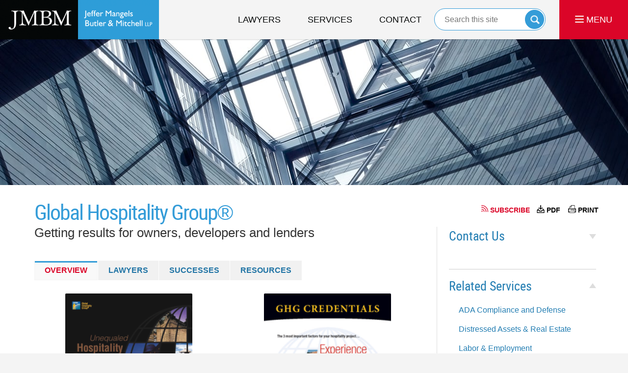

--- FILE ---
content_type: text/html
request_url: https://www.jmbm.com/global-hospitality-group.html
body_size: 19251
content:
<!DOCTYPE html> <html class="no-js" lang="en"> <head prefix="og: http://ogp.me/ns# fb: http://ogp.me/ns/fb# website: http://ogp.me/ns/website#"> <title>Global Hospitality Group&reg; :: California Hospitality Lawyer Jeffer Mangels Butler & Mitchell LLP</title> <meta http-equiv="Content-Type" content="text/html; charset=utf-8" /> <meta name="robots" content="index,follow" /> <meta name="description" content="For 35 years, Jeffer Mangels Butler & Mitchell LLP has provided clients with results&mdash;successfully resolving cases, closing deals, protecting assets, and adding value. - Global Hospitality Group&reg;" /> <meta name="keywords" content=" - Global Hospitality Group&reg;" /> <!--MSIE--> <meta http-equiv="imagetoolbar" content="no" /> <meta name="autosize" content="off" /> <meta name="pageid" content="2889216" /> <meta name="siteid" content="2883047" /> <!--/MSIE--> <meta name="viewport" content="width=device-width, initial-scale=1.0" /> <link rel="bookmark" href="#content" title="jump to content" /> <link rel="bookmark" href="#topnav" title="jump to Main Menu" /> <link rel="shortcut icon" href="favicon.ico" type="image/x-icon"> <link rel="icon" href="favicon.ico" type="image/x-icon"> <script> window.jmetadata = window.jmetadata || { site: { id: '2883047', name: 'redesign-jmbm-com' }, analytics: { ga4: [ { measurementId: 'G-4QE8DCHPC6' } ] } } </script> <!-- Google Tag Manager --> <script>(function(w,d,s,l,i){w[l]=w[l]||[];w[l].push({'gtm.start': new Date().getTime(),event:'gtm.js'});var f=d.getElementsByTagName(s)[0], j=d.createElement(s),dl=l!='dataLayer'?'&l='+l:'';j.async=true;j.src= 'https://www.googletagmanager.com/gtm.js?id='+i+dl;f.parentNode.insertBefore(j,f); })(window,document,'script','dataLayer','GTM-PHFNLNH');</script> <!-- End Google Tag Manager -->           <script>(function(){if(top!=self){top.location.replace(self.location.href);}})();</script> <script type="text/javascript">(function(H){H.className=H.className.replace(/\bno-js\b/,'js')})(document.documentElement)</script> <link rel="stylesheet" type="text/css" media="all" href="/css/global.css?build=1768622504" /> <meta name="twitter:card" content="summary_large_image"/> <meta name="twitter:url" content="https://www.jmbm.com/global-hospitality-group.html"/> <meta name="twitter:title" content="Global Hospitality Group&reg;"/> <meta name="twitter:description" content="- Global Hospitality Group&reg;"/> <meta name="twitter:image" content="https://www.jmbm.com/photos/jmbm-oglogo.jpg"/> <meta name="twitter:site" content="@JefferMangels"/> <meta property="og:url" content="https://www.jmbm.com/global-hospitality-group.html"/> <meta property="og:type" content="website"/> <meta property="og:title" content="Global Hospitality Group&reg;"/> <meta property="og:description" content="- Global Hospitality Group&reg;"/> <meta property="og:site_name" content=" Jeffer Mangels Butler & Mitchell LLP"/> <meta property="og:image" content="https://www.jmbm.com/photos/jmbm-oglogo.jpg"/> <meta property="og:image:secure_url" content="https://www.jmbm.com/photos/jmbm-oglogo.jpg"/> <meta property="og:image:width" content="1200"/> <meta property="og:image:height" content="628"/> <meta name="utime" content="2026-01-09 14:29:30" /> <link rel="canonical" href="https://www.jmbm.com/global-hospitality-group.html" /> <link rel="amphtml" href="https://www.jmbm.com/amp/global-hospitality-group.html"/> <meta name="tab-maincontent" content="Overview"><style>#cno_4_mark-s-adams\.html {display: none;}</style> <script async defer src="https://justatic.com/e/widgets/js/justia.js"></script> </head> <body id="practiceareasub_234" class="l2 redesign-jmbm-com level1 practiceareas level2 practiceareasub_234 level3"> <!-- Google Tag Manager (noscript) --> <noscript><iframe src="https://www.googletagmanager.com/ns.html?id=GTM-PHFNLNH" height="0" width="0" style="display:none;visibility:hidden"></iframe></noscript> <!-- End Google Tag Manager (noscript) --> <div id="container" class="practiceareasub"> <div class="cwrap" id="practiceareapage"> <!-- Header --> <div id="header"> <div class="wrapper"> <div id="head"> <div id="logo"><a href="/" title="Back to Home" data-title=" Jeffer Mangels Butler & Mitchell LLP"><img src="/images/redesign-jmbm-com.png" id="mainlogo" alt="Logo of Jeffer Mangels Butler & Mitchell LLP" />California Hospitality Lawyer Jeffer Mangels Butler & Mitchell LLP Home</a></div> <div id="tagline"><a href="contact-us.html" data-gtm-event-type="click" data-gtm-event-target="tel" data-gtm-event-label="Header Call to Action" >Contact Los Angeles Hotels Attorney Jeffer Mangels Butler & Mitchell LLP</a></div> </div> <div id="topnav"> <ul id="tnav-toplevel"> <li class="attorneys " id="fc"><a href="lawyers.html" >Lawyers</a> </li> <li class="staffs_134 " ><a href="paralegals.html" >Paralegals</a> </li> <li class="practiceareas " ><a href="services.html" >Services</a> <ul> <li class="l1_1"><a href="ada-representation.html" >ADA Compliance and Defense</a> </li> <li class="l1_2"><a href="antitrust.html" >Antitrust</a> </li> <li class="l1_3"><a href="appellate.html" >Appellate</a> </li> <li class="l1_4"><a href="bankruptcy.html" >Bankruptcy</a> </li> <li class="l1_5"><a href="broker-dealer-investment-management.html" >Broker-Dealer/Investment Management</a> </li> <li class="l1_6"><a href="chinese-investment-group.html" >Chinese Investment Group&reg;</a> </li> <li class="l1_7"><a href="class-action-defense.html" >Class Action Defense</a> </li> <li class="l1_8"><a href="corporate.html" >Corporate</a> </li> <li class="l1_9"><a href="creditors-rights.html" >Creditors' Rights</a> </li> <li class="l1_10"><a href="cybersecurity-and-privacy-group.html" >Cybersecurity and Privacy Group</a> </li> <li class="l1_11"><a href="discovery-technology-group.html" >Discovery Technology Group&trade;</a> </li> <li class="l1_12"><a href="distressed-assets-real-estate.html" >Distressed Assets & Real Estate</a> </li> <li class="l1_13"><a href="entertainment.html" >Entertainment</a> </li> <li class="l1_14"><a href="equipment-lease-and-finance-group.html" >Equipment Lease and Finance Group</a> </li> <li class="l1_15"><a href="family-office.html" >Family Office</a> </li> <li class="l1_16"><a href="global-hospitality-group.html" >Global Hospitality Group&reg;</a> </li> <li class="l1_17"><a href="government-land-use-environment-energy.html" >Government, Land Use, Environment & Energy</a> </li> <li class="l1_18"><a href="health-care.html" >Health Care</a> </li> <li class="l1_19"><a href="insurance-recovery.html" >Insurance Counseling & Recovery</a> </li> <li class="l1_20"><a href="intellectual-property.html" >Intellectual Property</a> </li> <li class="l1_21"><a href="international.html" >International</a> </li> <li class="l1_22"><a href="international-tax.html" >International Tax Group</a> </li> <li class="l1_23"><a href="investment-capital-law-group.html" >Investment Capital Law Group</a> </li> <li class="l1_24"><a href="labor-employment.html" >Labor & Employment</a> </li> <li class="l1_25"><a href="litigation.html" >Litigation</a> </li> <li class="l1_26"><a href="luxury-home-group.html" >Luxury Home Group</a> </li> <li class="l1_27"><a href="mergers-acquisitions.html" >Mergers & Acquisitions</a> </li> <li class="l1_28"><a href="motor-vehicle-group.html" >Motor Vehicle Group</a> </li> <li class="l1_29"><a href="national-sports-law-group.html" >National Sports Law Group</a> </li> <li class="l1_30"><a href="natural-resources-mining.html" >Natural Resources & Mining</a> </li> <li class="l1_31"><a href="opportunity-zone-group.html" >Opportunity Zone Group</a> </li> <li class="l1_32"><a href="patent-litigation-group.html" >Patent Litigation Group</a> </li> <li class="l1_33"><a href="patent-prosecution-and-transaction-group.html" >Patent Prosecution and Transaction Group</a> </li> <li class="l1_34"><a href="prevailing-wage-compliance-and-defense.html" >Prevailing Wage</a> </li> <li class="l1_35"><a href="professional-liability-defense.html" >Professional Liability Defense</a> </li> <li class="l1_36"><a href="project-finance.html" >Project Finance</a> </li> <li class="l1_37"><a href="real-estate.html" >Real Estate</a> </li> <li class="l1_38"><a href="renewable-energy-climate-change.html" >Renewable Energy/Climate Change</a> </li> <li class="l1_39"><a href="real-estate-litigation.html" >Real Estate Litigation</a> </li> <li class="l1_40"><a href="regulatory-and-enforcement-group.html" >Regulatory and Enforcement Group</a> </li> <li class="l1_41"><a href="secured-lender-defense.html" >Secured Lender Defense</a> </li> <li class="l1_42"><a href="securities.html" >Securities</a> </li> <li class="l1_43"><a href="trust-estate-litigation.html" >Trust & Estate Litigation</a> </li> <li class="l1_44"><a href="taxation-trusts-estates.html" >Taxation, Trusts & Estates</a> </li> <li class="l1_45"><a href="white-collar-defense-investigations.html" >White Collar Defense & Investigations</a> </li> </ul> </li> <li class="section_1241 " ><a href="industries.html" >Industries</a> <ul> <li class="l1_1"><a href="aerospace-defense.html" >Aerospace & Defense</a> </li> <li class="l1_2"><a href="agribusiness.html" >Agribusiness</a> </li> <li class="l1_3"><a href="banking-financial-services.html" >Banking & Financial Services</a> </li> <li class="l1_4"><a href="beverage-alcohol-group.html" >Beer, Wine & Spirits</a> </li> <li class="l1_5"><a href="construction.html" >Construction</a> </li> <li class="l1_6"><a href="construction-building-materials.html" >Construction & Building Materials</a> </li> <li class="l1_7"><a href="legal-cannabis-group.html" >Cannabis Practice Group</a> </li> <li class="l1_8"><a href="oil-gas-geothermal.html" >Oil, Gas & Geothermal</a> </li> <li class="l1_9"><a href="restaurant.html" >Restaurant</a> </li> <li class="l1_10"><a href="retail.html" >Retail</a> </li> </ul> </li> <li class="section_8 " ><a href="our-firm.html" >Our Firm</a> <ul> <li class="l1_1"><a href="commitment-to-diversity.html" >Commitment to Diversity</a> </li> <li class="l1_2"><a href="commitment-to-community.html" >Commitment to Community</a> </li> <li class="l1_3"><a href="fast-facts.html" >Fast Facts</a> </li> <li class="l1_4"><a href="management-team.html" >Management Team</a> </li> <li class="l1_7"><a href="women-lawyers.html" >Women Lawyers of JMBM</a> </li> <li class="l1_8"><a href="jmbm-alumni-program.html" >JMBM Alumni Program</a> </li> <li class="l1_9"><a href="recognition.html" >Recognition</a> </li> </ul> </li> <li class="section_1361 " ><a href="publications.html" >Publications</a> <ul> <li class="l1_1"><a href="https://articles.jmbm.com/" >Articles</a> </li> <li class="l1_2"><a href="blogs.html" >Blogs</a> </li> <li class="l1_3"><a href="https://news.jmbm.com/" >Media Mentions</a> </li> <li class="l1_4"><a href="https://pressreleases.jmbm.com/" >Press Releases</a> </li> </ul> </li> <li class="section_3197 " ><a href="videos.html" >Videos</a> </li> <li class="category_1334 " ><a href="https://events.jmbm.com" >Events</a> </li> <li class="section_651 " ><a href="careers.html" >Careers</a> </li> <li class="category_2260 " ><a href="https://jmbm.pages.dealcloud.intapp.com/subscribe-to-jmbm.html" target="_blank">Subscribe</a> </li> <li class="category_3890 " ><a href="https://payment.jmbm.com/" >Payments</a> </li> <li class="contactus " id="lc"><a href="contact-us.html" >Contact Us</a> </li> </ul> </div> </div> <div class="hfrags"> <div class="menu-icon" id="menu-icon"> <div class="description"><a href="#"><span class="hamburger-box"><div class="hamburger-inner"></div></span> MENU</a></div> </div> <div id="head-search" class="head-search"> <form action="/search/" method="get" name="sitesearch"> <span> <label for="siteSearchInput" class="visuallyhidden">Search</label> <input type="text" name="query" value="" id="siteSearchInput" title="Search"/> </span> <button type="submit" name="Search" id="siteSearchButton">Search</button> </form> </div> <div class="complementary-menu" id="complementary-menu"> <div class="description"><a class="lawyers" href="/lawyers.html">Lawyers</a> <a class="services" href="/services.html">Services</a> <a class="contact" href="/contact-us.html">Contact</a></div> </div> <div class="menu-overlay" id="menu-overlay"> </div> </div> <style>.grecaptcha-badge { visibility: hidden; } .jgrecaptcha-text, .jfdisclaimer-text { margin: 1.8em 0; }</style> <div id="ed"></div> <div class="clr"></div> </div> <!-- End Header --> <div class="imgwrap"> <div id="img0"> </div> <div id="img1"> <div class="slideshow"><div class="slide slide1"><img sizes="(max-width: 1300px) 100vw, 1300px" srcset="https://www.jmbm.com/images/slides/backpages/320.jpg 320w, https://www.jmbm.com/images/slides/backpages/640.jpg 640w, https://www.jmbm.com/images/slides/backpages/960.jpg 960w, https://www.jmbm.com/images/slides/backpages/1300.jpg 1300w" src="https://www.jmbm.com/images/slides/backpages/1300.jpg" alt="Building windows"></div></div> </div> <div id="img2" ><script>!function(){function e(){document.querySelector(".bodytext").addEventListener("click",function(e){if(e.target.closest('#tabs-nav [data-id="successes-blog"]'))return e.preventDefault(),void window.open("https://www.hotellawyer.com/files/books/ghg-credentials","_blank");return e.target.closest('#tabs-nav [data-id="related-resources"]')?(e.preventDefault(),void(window.location.href="/resources.html")):void 0},!0)}"loading"===document.readyState?document.addEventListener("DOMContentLoaded",e):e()}();</script></div> </div> <div id="main" class="practiceareasub_234"> <div class="mwrap"> <div class="tcfrags"> </div> <div id="content"> <div id="breadcrumbs"> <div class="wrapper"> <div itemscope itemtype="https://schema.org/BreadcrumbList"> <div itemprop="itemListElement" itemscope itemtype="https://schema.org/ListItem"> <a href="https://www.jmbm.com/" itemtype="https://schema.org/Thing" itemprop="item"> <span itemprop="name">Home</span></a> <meta itemprop="position" content="1" /> </div> <div itemprop="itemListElement" itemscope itemtype="https://schema.org/ListItem"> <a href="https://www.jmbm.com/services.html" itemtype="https://schema.org/Thing" itemprop="item"> <span itemprop="name">Services</span></a> <meta itemprop="position" content="2" /> </div> <div itemprop="itemListElement" itemscope itemtype="https://schema.org/ListItem"> <meta itemprop="name" content="Global Hospitality Group&reg;" /> <span itemscope itemtype="https://schema.org/Thing" itemprop="item" itemid="https://www.jmbm.com/global-hospitality-group.html" /> <span>Global Hospitality Group&reg;</span> </span> <meta itemprop="position" content="3" /> </div> </div> </div> </div> <!-- Content --> <div class="bodytext"> <h1>Global Hospitality Group&reg;</h1> <div class="description"> <strong class="heading4"><em> Getting results for owners, developers and lenders </em></strong><div class="center w90 amp-exclude"><figure class="w45 left"><a href="https://articles.jmbm.com/files/2026/01/ghg_brochure.pdf" target="_blank"><img src="files/GHG-Brochure-REVISED_Page_01-232x300.png" alt="GHG-Brochure-REVISED_Page_01"></a><figcaption><a href="https://articles.jmbm.com/files/2026/01/ghg_brochure.pdf">Click here to view our hospitality brochure</a></figcaption></figure><figure class="w45 right"><a href="https://articles.jmbm.com/files/2026/01/ghg_credentials.pdf" target="_blank"><img src="files/GHG-Credentials-NEW_Page_01-232x300.png" alt="GHG-Credentials---NEW_Page_01" width="200"></a><figcaption><a href="https://articles.jmbm.com/files/2026/01/ghg_credentials.pdf">Click here to view our hospitality credentials</a></figcaption></figure></div><br clear="all"><p>The hospitality attorneys in the Global Hospitality Group&reg; of Jeffer Mangels Butler &amp; Mitchell LLP comprise the premier hospitality practice in a full-service law firm, and the most experienced legal and advisory team in the industry. Our team of seasoned hotel lawyers has helped clients with more than 4,700 hospitality properties located around the globe valued at more than $125 billion, providing one of the most extensive virtual data bases of market terms for deals and financings.&nbsp;</p><p>The hospitality lawyers of our team are not just great hotel lawyers&mdash;we are also hospitality consultants and business advisors, dealmakers and facilitators of the flow of capital. We help our clients find the right operator, joint venture partner or capital provider. We know who to call and how to reach them.</p><p>We advise on what are &ldquo;market&rdquo; terms and how to reach or exceed them. We help define key business goals, assemble the right team, develop strategies to optimize value and then get the deal done.</p><p>Our lodging and hospitality lawyers represent hotel owners, developers and lenders. Our clients rely on us for:</p><ul><li><strong> Assembling the right team. </strong> Because our hotel lawyers know and have worked with all the major players in the industry, if there is a hole in your team, we can help you fill it</li><li><strong> Getting the right hotel operator. </strong> We don't just review hotel management agreements, we help you get the right operator and the optimal terms. We lead you through an interactive process that identifies the best possible operators for the property, sell the strongest attributes of your project, connect with the pivotal people at management companies, and guide the process of negotiating optimal terms to secure a fair <a href="https://articles.jmbm.com/files/2026/01/ghg_brochure.pdf#page=10">management agreement</a></li><li><strong> Connecting with the right brand. </strong> Branded management is not for everyone. When you want to self manage or hire independent operators, we can help you determine an optimal brand for your property and negotiate the right terms</li><li><strong> Taking care of management agreements. </strong> Building on the practical experience gained from more than 2,700 management contracts, we will help you negotiate, renegotiate, litigate, arbitrate&mdash;or terminate hotel management agreements</li><li><strong> Crafting relevant solutions and creating value in development, acquisition and sale agreements. </strong> Our $123 billion of experience means that we have seen just about everything, and we likely have a rich choice of options to solve your problem. We know the market and market terms</li><li><strong> Providing access to hotel finance. </strong> For more than 25 years, our hospitality attorneys have produced a major annual hotel finance conference called &ldquo;Meet the Money&reg;,&rdquo; which sustains and enhances the role of the Global Hospitality Group&reg; as a gateway to hotel finance for our clients</li><li><strong> Developing complex joint venture and entity structures. </strong> Because we have represented both the providers of capital to joint ventures and the operating partner, we know the players and their expectations. We are often on the leading edge of defining market terms, and consult with clients on what these terms mean in the context of their business goals and opportunities</li><li><strong> Helping clients effectively manage their workforce. </strong> Labor is one of the largest controllable expenses at most hotels and resorts. We know the players at UNITE-HERE and SEIU union locals and how they often trip up and when they bluster. We know the troubled spots in the hotel environment for <a href="https://articles.jmbm.com/files/2026/01/ghg_brochure.pdf#page=9">labor and employment issues</a></li></ul><p>Our strengths include labor-management relations such as union prevention, collective bargaining for single, as well as multi-employer bargaining units, neutrality agreements, advising on union corporate campaigns and defense of unfair labor practice charges before the NLRB. We implement preventive management strategies, such as executive training, arbitration enforcement and policies and procedures. And we defend administrative and litigation claims, such as employee claims of sexual harassment and discrimination.</p><p>Our hotel lawyers know the hospitality business from every angle, and we provide our clients with creative options and practical solutions, for individual properties to billion-dollar portfolios that involve:</p><ul><li>Hotels</li><li>Resorts</li><li>Condo hotels and hotel condos</li><li>Hotel-enhanced mixed-use</li><li>Restaurants, spas and other amenities</li><li>Golf, tennis and entertainment-related facilities</li><li>Fractionals and timeshares</li><li><a href="https://articles.jmbm.com/files/2026/01/ghg_brochure.pdf#page=13"> Hotel workouts, receiverships and bankruptcies</a></li></ul><p>The Global Hospitality Group&reg; is also brought in on signature stadiums and arenas, as well as on assisted living facilities.</p><strong class="heading4">Doing your deal around the world</strong><p>Whether your property is in London or Las Vegas, Bali or Dubai, Mexico City or Shanghai, you want the world&rsquo;s best players on your team. We are the right hotel legal and consulting advisors for your project, and we can help you fill any other gaps on your team to create optimal value and results.</p><p>Today, documents zip across the street or around the world at the speed of light ... and online negotiations are supplemented by occasional face-to-face meetings for critical aspects of the deal. We may work with a lender from Germany or Japan, a management company from the U.S. or Hong Kong and a hotel portfolio located anywhere in the world.</p><p>Our experience and knowledge of your specific requirements and vision&mdash;regardless of location&mdash;make the difference.</p><strong class="heading4">The hot button issues related to management agreements</strong><p>JMBM&rsquo;s hospitality lawyers have a virtual database of the critical market terms in hotel management agreements gained in representing clients in more than 2,700 hotel management agreements. This information makes it possible for you to get a fair deal and avoid potential embarrassments and costly missteps when negotiating important deal points. We have the latest technology on such important terms as meaningful:</p><ul><li>Performance clauses</li><li>Subordination provisions</li><li>Termination rights</li><li>Management fees</li><li>Operating and capital spending budget approval rights</li><li>Preferred returns for owners</li><li>Incentive fees for operators</li></ul><strong class="heading4">What do you need to know?</strong><p>Do you need to get a hotel operator, negotiate or renegotiate a <a href="https://articles.jmbm.com/files/2026/01/ghg_brochure.pdf#page=11">hotel management agreement</a> or terminate your hotel operator? Don't make the mistakes that so many other hotel owners and lenders have made.</p><p>1. Bring us in BEFORE discussions begin with hotel operators.</p><p>We know the players and can help you assess strengths, weaknesses and best fit. Our team adds significant value on the front end, helping guide strategy, approach and negotiating the critical provisions of your management agreement. For example, here are questions that we&rsquo;ll help you answer:</p><ul><li>What are the &ldquo;Tier 1&rdquo; issues that your &ldquo;nonbinding&rdquo; LOI must cover, or you risk losing them forever?</li><li>Can a portion of the operator base and incentive fees be subordinated to a performance standard?</li><li>What kind of performance standards can align the operator-owner interests even better than an equity investment from the operator?</li><li>What owner approval rights and controls will lenders, investors and buyers look for after you have cut your deal?</li><li>Why do you want the operator to be your &ldquo;fiduciary?&rdquo;</li><li>What provisions will prevent financing or refinancing, and slash up to 50% of your value on a sale?</li><li>What terms are &ldquo;market&rdquo; for this brand and market segment?</li></ul><p>2. A great hotel manager isn&rsquo;t enough for you to be profitable&mdash;you also need a great management agreement.</p><p>Our team works hard to align the interests of your hotel manager with your financial success. Our experience helps our clients strike deals that are good for them&mdash;and fair to all sides.</p><strong class="heading4">Opening the Gateway to Hotel Finance</strong><p>We are a major gateway of hotel finance. We know all the players, regularly represent both users and providers of every kind of capital and we understand their respective &ldquo;personalities,&rdquo; standards and needs. We facilitate the flow of capital with our legal skill, hospitality industry knowledge and ability to find the right fit for all parts of the financing package&mdash;whether through commercial loans, <a href="https://articles.jmbm.com/files/2026/01/ghg_brochure.pdf#page=7">joint venture</a> funding or private equity investment.</p><p>Combining our unique hospitality knowledge with a long history of commercial and real estate finance experience, we know what it takes to protect the legal and business interests of all parties.</p><strong class="heading4">Leading the Way in Hotel-Enhanced Mixed-Use</strong><p>It is seldom that a law firm is so far on the cutting edge, or in the vanguard as a trend develops, that it can coin the name for that trend. But that&rsquo;s exactly what JMBM has done with &ldquo;hotel-enhanced mixed-use&rdquo; projects, a term that describes one of the most significant developments in real estate. These are <a href="https://articles.jmbm.com/files/2026/01/ghg_brochure.pdf#page=8">mixed-use projects</a> where hotels are the sparkplug of energy and design that often drive the project&rsquo;s success.</p><p>It&rsquo;s also where each component of the project enhances the value and profitability of the other through integration, densification and carefully coordinated use of facilities. When the components are properly chosen and integrated, these projects showcase hotels working together with residential, office, retail, spa, entertainment, sports and shopping centers to mutually enhance the entire project's excitement and success.</p><p>In just the past five years we have assisted clients on more than 100 hotel-enhanced mixed-use projects in every major market in the U.S., throughout Latin America and in Europe. We help clients identify and cut a deal with the right hotel brand and operator as the key drawing card to every other development component, and make sure their interests are protected when structuring the highly complex documentation that mixed-use projects involve.</p><p>These projects are diverse and each is unique&mdash;JMBM&rsquo;s industry sophistication and vision are the constants.</p><strong class="heading4">Giving Clients Access to the Best Resources Available</strong><p>As the premier hospitality practice in a larger, full-service law firm, our Global Hospitality Group&reg; has ready access to lawyers who are superior in all other critical aspects of making a hospitality project successful. That includes tax, environmental and land use permitting, litigation (particularly in the resolution of construction disputes), bankruptcy, restructuring and workouts, labor and employment, intellectual property issues, plus many others.</p><strong class="heading4">We can help you build a green hotel, or convert your hotel to a more sustainable hotel</strong><p>We &ldquo;get it.&rdquo; Our hotel attorneys are at the cutting edge of green hotel development, conversion and finance. We have produced the leading educational programs on green hotels. Several of our attorneys are going through the LEED AP (Leadership in Energy and Environmental Design Accredited Professionals) certification process. We helped finance one of the largest and most significant green hotel mixed-use developments in the United States.</p><p>We understand both the carrots and the sticks of green hotels&mdash;how to comply with the laws and how to take advantage of economic incentive available to early adapters. We understand some of the unique issues presented in operating a green hotel on sustainable principles and are proud to have assisted in the formation of one of the first and best green hotel management companies.</p><p>We know all the players and are an integral part of the &ldquo;green community&rdquo; so we can help you fill out your team, whether it is a green architect, consultant or provider. You won't have to convince us you should go green, but we can help you take advantage of all the reasons that you should.</p><p>The Global Hospitality Group&reg; identifies business goals, assembles the right team, strategizes the approach to optimize value&mdash;and then gets the deal done.</p> </div> <div class="subpageslist"> <ul> </ul> </div> </div> <div class="sidebar primary-sidebar"> </div> <div class="cfrags"> <div class="tabbed-panel" id="related-attorneys"> <strong class="heading4 widget-title">Lawyers</strong> <div class="fragcontent"> <ul> <li> <a href="mark-s-adams.html" class="atty_photo"><img src="photos/photo__2883180_mark-adams_web.jpg" alt="Picture of Mark S. Adams " class="attorneypic" border="0" /></a> <div class="name"> <a href="mark-s-adams.html">Mark S. Adams </a> </div> <div class="email"> <a href="&#109;&#x61;&#105;&#108;&#x74;&#111;&#x3A;&#77;&#97;&#x72;&#107;&#x41;&#x64;&#97;&#x6D;&#115;&#64;&#x6A;&#109;&#x62;&#x6D;&#x2E;&#99;&#x6F;&#109;&#x20;?" class="emllink"> M&#x61;&#x72;&#x6B;A&#100;&#x61;ms&#64;j&#109;&#98;&#109;&#x2E;co&#x6D; </a><br /> </div> <div class="profile_link"> <a href="mark-s-adams.html">View Profile</a> </div> </li> <li> <a href="sheri-l-bonstelle.html" class="atty_photo"><img src="photos/photo__2883507_sheri-bonstelle-web.jpg" alt="Picture of Sheri L. Bonstelle " class="attorneypic" border="0" /></a> <div class="name"> <a href="sheri-l-bonstelle.html">Sheri L. Bonstelle </a> </div> <div class="email"> <a href="&#109;&#x61;&#105;&#x6C;&#x74;&#x6F;&#x3A;&#x53;&#x42;&#x6F;&#x6E;&#x73;&#x74;&#x65;&#x6C;&#x6C;&#x65;&#64;&#x6A;&#109;&#98;&#109;&#46;&#x63;&#111;&#109;&#32;?" class="emllink"> &#83;B&#111;&#110;&#x73;&#116;&#x65;&#108;&#108;&#x65;&#64;&#x6A;&#109;b&#109;&#46;&#99;&#x6F;&#109;&#x20; </a><br /> </div> <div class="profile_link"> <a href="sheri-l-bonstelle.html">View Profile</a> </div> </li> <li> <a href="robert-e-braun.html" class="atty_photo"><img src="/images/profiles/Profile-Robert-Braun.jpg" alt="Picture of Robert E. Braun " class="attorneypic" border="0" /></a> <div class="name"> <a href="robert-e-braun.html">Robert E. Braun </a> </div> <div class="email"> <a href="&#109;&#x61;&#x69;&#108;&#116;&#111;&#58;&#82;&#66;&#x72;&#x61;&#117;&#x6E;&#64;&#x6A;&#x6D;&#x62;&#109;&#x2E;&#99;&#111;&#109;?" class="emllink"> &#82;&#66;&#x72;&#97;&#117;&#110;&#64;jm&#x62;&#x6D;&#46;&#99;om </a><br /> </div> <div class="profile_link"> <a href="robert-e-braun.html">View Profile</a> </div> </li> <li> <a href="taylor-n-burras.html" class="atty_photo"><img src="photos/photo__2888849_taylor-burras.jpg" alt="Picture of Taylor N. Burras " class="attorneypic" border="0" /></a> <div class="name"> <a href="taylor-n-burras.html">Taylor N. Burras </a> </div> <div class="email"> <a href="&#x6D;&#x61;&#x69;&#108;&#116;&#x6F;&#58;&#x54;&#x42;&#117;&#x72;&#x72;&#x61;&#115;&#64;&#x6A;&#109;&#x62;&#x6D;&#46;&#99;&#111;&#x6D;?" class="emllink"> T&#x42;&#117;&#114;&#x72;&#x61;&#115;&#64;&#106;&#109;&#98;&#109;&#x2E;com </a><br /> </div> <div class="profile_link"> <a href="taylor-n-burras.html">View Profile</a> </div> </li> <li> <a href="jim-butler.html" class="atty_photo"><img src="photos/photo__2883799_jim-butler-web.jpg" alt="Picture of Jim Butler " class="attorneypic" border="0" /></a> <div class="name"> <a href="jim-butler.html">Jim Butler </a> </div> <div class="email"> <a href="&#x6D;&#97;&#x69;&#108;&#116;&#111;&#x3A;&#x4A;&#x42;&#117;&#116;&#108;&#x65;&#114;&#64;&#106;&#109;&#98;&#109;&#46;&#x63;&#111;&#109;?" class="emllink"> JBu&#x74;&#x6C;&#101;r&#64;jm&#98;&#x6D;.c&#x6F;m </a><br /> </div> <div class="profile_link"> <a href="jim-butler.html">View Profile</a> </div> </li> <li> <a href="brandon-k-chock.html" class="atty_photo"><img src="/images/profiles/Profile-Brandon-Chock.jpg" alt="Picture of Brandon K. Chock " class="attorneypic" border="0" /></a> <div class="name"> <a href="brandon-k-chock.html">Brandon K. Chock </a> </div> <div class="email"> <a href="&#x6D;&#97;&#x69;&#108;&#x74;&#x6F;&#58;&#x42;&#x43;&#104;&#111;&#99;&#x6B;&#64;&#x6A;&#109;&#98;&#x6D;&#x2E;&#x63;&#x6F;&#109;?" class="emllink"> &#x42;&#67;h&#111;&#99;k&#64;&#106;mb&#109;.co&#x6D; </a><br /> </div> <div class="profile_link"> <a href="brandon-k-chock.html">View Profile</a> </div> </li> <li> <a href="bradford-s-cohen.html" class="atty_photo"><img src="/images/profiles/Profile-Bradford-Cohen.jpg" alt="Picture of Bradford S. Cohen " class="attorneypic" border="0" /></a> <div class="name"> <a href="bradford-s-cohen.html">Bradford S. Cohen </a> </div> <div class="email"> <a href="&#109;&#97;&#x69;&#108;&#116;&#111;&#58;&#66;&#x43;&#x6F;&#x68;&#x65;&#110;&#64;&#106;&#x6D;&#x62;&#109;&#46;&#x63;&#111;&#109;?" class="emllink"> &#66;&#x43;&#x6F;h&#101;&#x6E;&#64;&#106;&#x6D;b&#109;&#46;c&#x6F;&#109; </a><br /> </div> <div class="profile_link"> <a href="bradford-s-cohen.html">View Profile</a> </div> </li> <li> <a href="joel-d-deutsch.html" class="atty_photo"><img src="/images/profiles/Profile-Joel-Deutsch.jpg" alt="Picture of Joel David Deutsch " class="attorneypic" border="0" /></a> <div class="name"> <a href="joel-d-deutsch.html">Joel David Deutsch </a> </div> <div class="email"> <a href="&#x6D;&#x61;&#105;&#x6C;&#116;&#x6F;&#58;&#x4A;&#68;&#101;&#x75;&#x74;&#x73;&#99;&#104;&#64;&#x6A;&#x6D;&#x62;&#x6D;&#46;&#x63;&#111;&#109;?" class="emllink"> J&#x44;&#101;&#x75;&#x74;&#115;&#99;&#x68;&#64;j&#109;bm.&#99;&#x6F;&#109; </a><br /> </div> <div class="profile_link"> <a href="joel-d-deutsch.html">View Profile</a> </div> </li> <li> <a href="neil-c-erickson.html" class="atty_photo"><img src="/images/profiles/Profile-Neil-Erickson.jpg" alt="Picture of Neil C. Erickson " class="attorneypic" border="0" /></a> <div class="name"> <a href="neil-c-erickson.html">Neil C. Erickson </a> </div> <div class="email"> <a href="&#x6D;&#x61;&#x69;&#108;&#116;&#111;&#58;&#x4E;&#x45;&#114;&#105;&#99;&#107;&#x73;&#x6F;&#x6E;&#64;&#x6A;&#109;&#98;&#109;&#x2E;&#99;&#111;&#x6D;?" class="emllink"> &#x4E;&#69;&#114;&#x69;c&#x6B;&#x73;&#x6F;n&#64;j&#x6D;&#x62;&#109;&#46;&#99;&#x6F;&#109; </a><br /> </div> <div class="profile_link"> <a href="neil-c-erickson.html">View Profile</a> </div> </li> <li> <a href="marta-m-fernandez.html" class="atty_photo"><img src="photos/photo__2884525_fernandez-marta-web.jpg" alt="Picture of Marta M. Fernandez " class="attorneypic" border="0" /></a> <div class="name"> <a href="marta-m-fernandez.html">Marta M. Fernandez </a> </div> <div class="email"> <a href="&#x6D;&#x61;&#x69;&#108;&#116;&#111;&#58;&#x4D;&#70;&#101;&#x72;&#110;&#x61;&#x6E;&#100;&#101;&#122;&#64;&#106;&#109;&#x62;&#x6D;&#x2E;&#x63;&#111;&#x6D;?" class="emllink"> MFe&#x72;&#110;a&#x6E;de&#x7A;&#64;j&#109;&#x62;m&#46;&#x63;o&#x6D; </a><br /> </div> <div class="profile_link"> <a href="marta-m-fernandez.html">View Profile</a> </div> </li> <li> <a href="travis-gemoets.html" class="atty_photo"><img src="/images/profiles/Profile-Travis-Gemoets.jpg" alt="Picture of Travis Gemoets " class="attorneypic" border="0" /></a> <div class="name"> <a href="travis-gemoets.html">Travis Gemoets </a> </div> <div class="email"> <a href="&#x6D;&#97;&#x69;&#108;&#116;&#111;&#x3A;&#84;&#71;&#x65;&#109;&#x6F;&#101;&#x74;&#115;&#64;&#106;&#x6D;&#x62;&#x6D;&#46;&#99;&#x6F;&#109;?" class="emllink"> TGem&#111;&#x65;&#116;&#x73;&#64;&#x6A;&#109;&#x62;m&#46;&#99;om </a><br /> </div> <div class="profile_link"> <a href="travis-gemoets.html">View Profile</a> </div> </li> <li> <a href="caleb-a-gilbert.html" class="atty_photo"><img src="/images/profiles/Profile-Caleb-Gilbert.jpg" alt="Picture of Caleb A. Gilbert " class="attorneypic" border="0" /></a> <div class="name"> <a href="caleb-a-gilbert.html">Caleb A. Gilbert </a> </div> <div class="email"> <a href="&#x6D;&#97;&#x69;&#x6C;&#116;&#111;&#x3A;&#x43;&#71;&#x69;&#x6C;&#98;&#101;&#114;&#116;&#64;&#x6A;&#x6D;&#x62;&#109;&#46;&#x63;&#111;&#109;?" class="emllink"> &#x43;G&#105;&#x6C;b&#101;rt&#64;&#x6A;mb&#x6D;&#x2E;c&#x6F;m </a><br /> </div> <div class="profile_link"> <a href="caleb-a-gilbert.html">View Profile</a> </div> </li> <li> <a href="john-a-graham.html" class="atty_photo"><img src="/images/profiles/Profile-John-Graham.jpg" alt="Picture of John A. Graham " class="attorneypic" border="0" /></a> <div class="name"> <a href="john-a-graham.html">John A. Graham </a> </div> <div class="email"> <a href="&#109;&#x61;&#105;&#108;&#116;&#111;&#58;&#x4A;&#x47;&#x72;&#x61;&#x68;&#x61;&#109;&#64;&#x6A;&#x6D;&#x62;&#x6D;&#x2E;&#x63;&#x6F;&#109;?" class="emllink"> &#x4A;&#x47;&#x72;&#x61;&#x68;a&#109;&#64;&#x6A;&#x6D;&#x62;&#x6D;&#46;c&#111;&#109; </a><br /> </div> <div class="profile_link"> <a href="john-a-graham.html">View Profile</a> </div> </li> <li> <a href="jeffrey-groendal.html" class="atty_photo"><img src="photos/photo__3131852_jeff-groendal-web-cropped.jpg" alt="Picture of Jeffrey R. Groendal " class="attorneypic" border="0" /></a> <div class="name"> <a href="jeffrey-groendal.html">Jeffrey R. Groendal </a> </div> <div class="email"> <a href="&#109;&#x61;&#105;&#x6C;&#116;&#x6F;&#x3A;&#x4A;&#x47;&#114;&#x6F;&#x65;&#x6E;&#x64;&#97;&#108;&#64;&#106;&#109;&#98;&#109;&#46;&#99;&#111;&#x6D;?" class="emllink"> &#x4A;G&#x72;&#111;&#101;&#110;&#x64;a&#108;&#64;&#x6A;&#109;&#98;&#x6D;.&#99;&#111;m </a><br /> </div> <div class="profile_link"> <a href="jeffrey-groendal.html">View Profile</a> </div> </li> <li> <a href="matthew-d-hinks.html" class="atty_photo"><img src="/images/profiles/Profile-Matthew-Hinks.jpg" alt="Picture of Matthew D. Hinks " class="attorneypic" border="0" /></a> <div class="name"> <a href="matthew-d-hinks.html">Matthew D. Hinks </a> </div> <div class="email"> <a href="&#109;&#97;&#x69;&#108;&#x74;&#x6F;&#58;&#77;&#x48;&#x69;&#110;&#x6B;&#115;&#64;&#106;&#x6D;&#x62;&#x6D;&#x2E;&#99;&#111;&#x6D;?" class="emllink"> M&#x48;&#105;nk&#x73;&#64;&#106;mb&#109;&#x2E;&#99;&#x6F;&#109; </a><br /> </div> <div class="profile_link"> <a href="matthew-d-hinks.html">View Profile</a> </div> </li> <li> <a href="robert-b-kaplan.html" class="atty_photo"><img src="/images/profiles/Profile-Robert-Kaplan.jpg" alt="Picture of Robert B. Kaplan " class="attorneypic" border="0" /></a> <div class="name"> <a href="robert-b-kaplan.html">Robert B. Kaplan </a> </div> <div class="email"> <a href="&#109;&#97;&#x69;&#x6C;&#x74;&#111;&#58;&#82;&#x4B;&#97;&#x70;&#x6C;&#97;&#110;&#64;&#x6A;&#109;&#x62;&#109;&#x2E;&#x63;&#x6F;&#109;?" class="emllink"> &#82;K&#97;&#x70;&#108;an&#64;&#106;&#x6D;&#98;&#109;&#x2E;&#99;&#111;&#x6D; </a><br /> </div> <div class="profile_link"> <a href="robert-b-kaplan.html">View Profile</a> </div> </li> <li> <a href="timothy-lappen.html" class="atty_photo"><img src="/images/profiles/Profile-Timothy-Lappen.jpg" alt="Picture of Timothy Lappen " class="attorneypic" border="0" /></a> <div class="name"> <a href="timothy-lappen.html">Timothy Lappen </a> </div> <div class="email"> <a href="&#109;&#97;&#x69;&#108;&#x74;&#111;&#58;&#84;&#76;&#97;&#x70;&#112;&#x65;&#x6E;&#64;&#x6A;&#x6D;&#98;&#109;&#x2E;&#99;&#x6F;&#109;?" class="emllink"> &#84;L&#x61;&#x70;&#112;&#x65;&#110;&#64;j&#x6D;b&#x6D;&#x2E;&#x63;&#x6F;&#x6D; </a><br /> </div> <div class="profile_link"> <a href="timothy-lappen.html">View Profile</a> </div> </li> <li> <a href="guy-maisnik.html" class="atty_photo"><img src="photos/photo__2885699_guy-maisnik-web1.jpg" alt="Picture of Guy Maisnik " class="attorneypic" border="0" /></a> <div class="name"> <a href="guy-maisnik.html">Guy Maisnik </a> </div> <div class="email"> <a href="&#109;&#97;&#105;&#108;&#116;&#x6F;&#58;&#x47;&#x4D;&#97;&#105;&#115;&#110;&#105;&#107;&#64;&#106;&#109;&#98;&#x6D;&#46;&#99;&#x6F;&#x6D;?" class="emllink"> &#x47;Ma&#x69;&#x73;ni&#x6B;&#64;&#x6A;m&#x62;m&#x2E;&#99;&#x6F;&#x6D; </a><br /> </div> <div class="profile_link"> <a href="guy-maisnik.html">View Profile</a> </div> </li> <li> <a href="robert-e-mangels.html" class="atty_photo"><img src="photos/photo__2885731_bob-mangels-print.jpg" alt="Picture of Robert E. Mangels " class="attorneypic" border="0" /></a> <div class="name"> <a href="robert-e-mangels.html">Robert E. Mangels </a> </div> <div class="email"> <a href="&#x6D;&#x61;&#x69;&#x6C;&#116;&#x6F;&#58;&#82;&#x4D;&#97;&#x6E;&#x67;&#x65;&#x6C;&#115;&#64;&#x6A;&#109;&#98;&#109;&#x2E;&#99;&#x6F;&#109;?" class="emllink"> RM&#x61;&#x6E;&#103;e&#108;&#x73;&#64;&#x6A;mb&#109;.&#99;o&#x6D; </a><br /> </div> <div class="profile_link"> <a href="robert-e-mangels.html">View Profile</a> </div> </li> <li> <a href="marianne-martin.html" class="atty_photo"><img src="/images/profiles/Profile-Marianne-Martin.jpg" alt="Picture of Marianne Martin " class="attorneypic" border="0" /></a> <div class="name"> <a href="marianne-martin.html">Marianne Martin </a> </div> <div class="email"> <a href="&#109;&#x61;&#105;&#x6C;&#x74;&#111;&#58;&#77;&#x4D;&#97;&#x72;&#116;&#x69;&#x6E;&#64;&#x6A;&#109;&#x62;&#x6D;&#46;&#x63;&#111;&#109;?" class="emllink"> &#77;&#77;art&#105;n&#64;jmb&#109;&#46;c&#x6F;&#109; </a><br /> </div> <div class="profile_link"> <a href="marianne-martin.html">View Profile</a> </div> </li> <li> <a href="kevin-k-mcdonnell.html" class="atty_photo"><img src="/images/profiles/Profile-Kevin-McDonnell.jpg" alt="Picture of Kevin K. McDonnell " class="attorneypic" border="0" /></a> <div class="name"> <a href="kevin-k-mcdonnell.html">Kevin K. McDonnell </a> </div> <div class="email"> <a href="&#109;&#97;&#105;&#108;&#116;&#111;&#58;&#75;&#x4D;&#x63;&#x44;&#x6F;&#110;&#110;&#101;&#108;&#x6C;&#64;&#106;&#109;&#x62;&#x6D;&#x2E;&#x63;&#x6F;&#x6D;?" class="emllink"> KMcD&#111;n&#110;&#101;l&#108;&#64;&#x6A;&#109;&#98;&#109;.&#x63;o&#109; </a><br /> </div> <div class="profile_link"> <a href="kevin-k-mcdonnell.html">View Profile</a> </div> </li> <li> <a href="joseph-j-mellema.html" class="atty_photo"><img src="photos/photo__2888738_joe_mellema_web.jpg" alt="Picture of Joseph J. Mellema " class="attorneypic" border="0" /></a> <div class="name"> <a href="joseph-j-mellema.html">Joseph J. Mellema </a> </div> <div class="email"> <a href="&#109;&#97;&#105;&#108;&#x74;&#111;&#58;&#x4A;&#x4D;&#101;&#108;&#x6C;&#x65;&#x6D;&#x61;&#64;&#x6A;&#109;&#x62;&#109;&#46;&#99;&#111;&#109;?" class="emllink"> &#x4A;&#77;e&#108;&#x6C;&#x65;&#x6D;a&#64;&#106;&#109;&#98;&#x6D;&#46;&#99;&#x6F;&#109; </a><br /> </div> <div class="profile_link"> <a href="joseph-j-mellema.html">View Profile</a> </div> </li> <li> <a href="jeffrey-t-myers.html" class="atty_photo"><img src="/images/profiles/Profile-Jeff-Meyers.jpg" alt="Picture of Jeffrey T. Myers " class="attorneypic" border="0" /></a> <div class="name"> <a href="jeffrey-t-myers.html">Jeffrey T. Myers </a> </div> <div class="email"> <a href="&#x6D;&#x61;&#x69;&#108;&#116;&#x6F;&#58;&#74;&#77;&#121;&#x65;&#114;&#115;&#64;&#106;&#x6D;&#x62;&#109;&#46;&#x63;&#x6F;&#109;?" class="emllink"> JM&#x79;e&#x72;&#x73;&#64;&#x6A;m&#x62;&#x6D;.&#x63;&#x6F;&#x6D; </a><br /> </div> <div class="profile_link"> <a href="jeffrey-t-myers.html">View Profile</a> </div> </li> <li> <a href="james-ogden.html" class="atty_photo"><img src="photos/photo__2887404_jamie-ogden.jpg" alt="Picture of Jamie K. Ogden " class="attorneypic" border="0" /></a> <div class="name"> <a href="james-ogden.html">Jamie K. Ogden </a> </div> <div class="email"> <a href="&#109;&#x61;&#x69;&#108;&#x74;&#x6F;&#58;&#x4A;&#79;&#x67;&#x64;&#x65;&#110;&#64;&#106;&#x6D;&#x62;&#x6D;&#46;&#x63;&#x6F;&#x6D;?" class="emllink"> &#x4A;&#79;&#103;de&#x6E;&#64;&#x6A;&#109;&#98;m&#46;&#99;&#111;&#x6D; </a><br /> </div> <div class="profile_link"> <a href="james-ogden.html">View Profile</a> </div> </li> <li> <a href="martin-h-orlick.html" class="atty_photo"><img src="photos/photo__2886037_martin-h-orlick.jpg" alt="Picture of Martin H. Orlick " class="attorneypic" border="0" /></a> <div class="name"> <a href="martin-h-orlick.html">Martin H. Orlick </a> </div> <div class="email"> <a href="&#x6D;&#x61;&#105;&#108;&#116;&#x6F;&#58;&#x4D;&#x4F;&#114;&#x6C;&#105;&#99;&#107;&#64;&#106;&#109;&#x62;&#109;&#x2E;&#x63;&#x6F;&#x6D;?" class="emllink"> M&#79;&#x72;&#x6C;&#105;&#x63;&#x6B;&#64;&#x6A;&#x6D;&#98;&#x6D;.co&#109; </a><br /> </div> <div class="profile_link"> <a href="martin-h-orlick.html">View Profile</a> </div> </li> <li> <a href="benjamin-m-reznik.html" class="atty_photo"><img src="/images/profiles/Profile-Benjamin-Reznik.jpg" alt="Picture of Benjamin M. Reznik " class="attorneypic" border="0" /></a> <div class="name"> <a href="benjamin-m-reznik.html">Benjamin M. Reznik </a> </div> <div class="email"> <a href="&#109;&#x61;&#x69;&#108;&#116;&#111;&#58;&#x42;&#x52;&#101;&#x7A;&#x6E;&#105;&#107;&#64;&#106;&#x6D;&#98;&#x6D;&#x2E;&#x63;&#x6F;&#109;?" class="emllink"> B&#x52;&#x65;z&#x6E;&#x69;k&#64;j&#x6D;&#x62;m&#x2E;&#99;&#111;&#109; </a><br /> </div> <div class="profile_link"> <a href="benjamin-m-reznik.html">View Profile</a> </div> </li> <li> <a href="gordon-a-schaller.html" class="atty_photo"><img src="photos/photo__2886342_gordon-schaller-web.jpg" alt="Picture of Gordon A. Schaller " class="attorneypic" border="0" /></a> <div class="name"> <a href="gordon-a-schaller.html">Gordon A. Schaller </a> </div> <div class="email"> <a href="&#109;&#x61;&#x69;&#x6C;&#116;&#111;&#x3A;&#x47;&#83;&#x63;&#x68;&#x61;&#108;&#x6C;&#101;&#114;&#64;&#106;&#x6D;&#98;&#109;&#46;&#x63;&#111;&#109;?" class="emllink"> &#x47;&#x53;&#99;h&#97;&#x6C;l&#x65;r&#64;&#x6A;&#109;&#98;&#x6D;.&#x63;&#111;&#x6D; </a><br /> </div> <div class="profile_link"> <a href="gordon-a-schaller.html">View Profile</a> </div> </li> <li> <a href="dan-p-sedor.html" class="atty_photo"><img src="/images/profiles/Profile-Dan-Sedor.jpg" alt="Picture of Dan P. Sedor " class="attorneypic" border="0" /></a> <div class="name"> <a href="dan-p-sedor.html">Dan P. Sedor </a> </div> <div class="email"> <a href="&#x6D;&#x61;&#x69;&#x6C;&#116;&#111;&#58;&#68;&#83;&#x65;&#x64;&#x6F;&#x72;&#64;&#x6A;&#x6D;&#98;&#x6D;&#x2E;&#x63;&#x6F;&#109;?" class="emllink"> &#68;S&#101;dor&#64;&#106;mb&#109;.&#99;&#x6F;&#x6D; </a><br /> </div> <div class="profile_link"> <a href="dan-p-sedor.html">View Profile</a> </div> </li> <li> <a href="michael-h-strub-jr.html" class="atty_photo"><img src="photos/photo__3492205_michael_strub_web.jpg" alt="Picture of Michael H. Strub Jr." class="attorneypic" border="0" /></a> <div class="name"> <a href="michael-h-strub-jr.html">Michael H. Strub Jr.</a> </div> <div class="email"> <a href="&#109;&#x61;&#105;&#x6C;&#x74;&#111;&#x3A;&#77;&#x53;&#x74;&#114;&#x75;&#98;&#64;&#106;&#x6D;&#x62;&#x6D;&#x2E;&#x63;&#111;&#109;?" class="emllink"> &#77;&#83;tr&#x75;&#x62;&#64;&#x6A;&#x6D;&#x62;&#109;.com </a><br /> </div> <div class="profile_link"> <a href="michael-h-strub-jr.html">View Profile</a> </div> </li> <li> <a href="david-a-sudeck.html" class="atty_photo"><img src="/images/profiles/Profile-David-Sudeck.jpg" alt="Picture of David A. Sudeck " class="attorneypic" border="0" /></a> <div class="name"> <a href="david-a-sudeck.html">David A. Sudeck </a> </div> <div class="email"> <a href="&#109;&#97;&#x69;&#x6C;&#x74;&#111;&#x3A;&#68;&#x53;&#117;&#x64;&#101;&#99;&#107;&#64;&#106;&#x6D;&#x62;&#109;&#x2E;&#x63;&#111;&#x6D;?" class="emllink"> &#x44;&#x53;u&#100;&#101;&#x63;k&#64;j&#109;&#98;&#x6D;&#46;c&#x6F;&#x6D; </a><br /> </div> <div class="profile_link"> <a href="david-a-sudeck.html">View Profile</a> </div> </li> <li> <a href="jeffrey-e-sultan.html" class="atty_photo"><img src="/images/profiles/Profile-Jeffrey-Sultan.jpg" alt="Picture of Jeffrey E. Sultan " class="attorneypic" border="0" /></a> <div class="name"> <a href="jeffrey-e-sultan.html">Jeffrey E. Sultan </a> </div> <div class="email"> <a href="&#x6D;&#97;&#x69;&#108;&#116;&#111;&#58;&#74;&#x53;&#117;&#108;&#116;&#x61;&#110;&#64;&#x6A;&#109;&#x62;&#x6D;&#46;&#x63;&#x6F;&#x6D;?" class="emllink"> &#74;&#83;&#117;l&#x74;a&#x6E;&#64;&#x6A;mbm.&#x63;&#x6F;&#x6D; </a><br /> </div> <div class="profile_link"> <a href="jeffrey-e-sultan.html">View Profile</a> </div> </li> <li> <a href="david-tabibian.html" class="atty_photo"><img src="photos/photo__3185172_200304-beverly-hills-01-david-tabibian-009_retouch-web.jpg" alt="Picture of David Tabibian " class="attorneypic" border="0" /></a> <div class="name"> <a href="david-tabibian.html">David Tabibian </a> </div> <div class="email"> <a href="&#x6D;&#x61;&#105;&#108;&#116;&#111;&#x3A;&#x44;&#84;&#97;&#x62;&#105;&#x62;&#x69;&#x61;&#x6E;&#64;&#x6A;&#109;&#98;&#x6D;&#x2E;&#99;&#111;&#x6D;?" class="emllink"> &#68;T&#97;bib&#x69;an&#64;j&#x6D;b&#x6D;.c&#x6F;m </a><br /> </div> <div class="profile_link"> <a href="david-tabibian.html">View Profile</a> </div> </li> <li> <a href="bennett-g-young.html" class="atty_photo"><img src="photos/photo__2887095_bennett-young.jpg" alt="Picture of Bennett G. Young " class="attorneypic" border="0" /></a> <div class="name"> <a href="bennett-g-young.html">Bennett G. Young </a> </div> <div class="email"> <a href="&#109;&#97;&#105;&#108;&#116;&#111;&#58;&#x42;&#x59;&#x6F;&#x75;&#110;&#103;&#64;&#x6A;&#x6D;&#98;&#109;&#46;&#99;&#111;&#x6D;?" class="emllink"> &#x42;Y&#x6F;u&#x6E;&#103;&#64;&#x6A;&#x6D;&#x62;&#109;&#x2E;c&#111;&#109; </a><br /> </div> <div class="profile_link"> <a href="bennett-g-young.html">View Profile</a> </div> </li> <li> <a href="moti-zilberstein.html" class="atty_photo"><img src="photos/photo__3533705_jmbm-moti.jpg" alt="Picture of Moti Zilberstein " class="attorneypic" border="0" /></a> <div class="name"> <a href="moti-zilberstein.html">Moti Zilberstein </a> </div> <div class="email"> <a href="&#x6D;&#97;&#105;&#108;&#116;&#x6F;&#x3A;&#x4D;&#x5A;&#x69;&#108;&#x62;&#x65;&#114;&#x73;&#116;&#x65;&#x69;&#x6E;&#64;&#106;&#x6D;&#x62;&#x6D;&#46;&#99;&#111;&#x6D;?" class="emllink"> &#77;Z&#x69;&#x6C;&#x62;&#x65;&#114;&#x73;&#116;e&#x69;n&#64;&#106;&#109;b&#x6D;&#46;com </a><br /> </div> <div class="profile_link"> <a href="moti-zilberstein.html">View Profile</a> </div> </li> </ul> </div> </div> <div class="tabbed-panel" id="successes-blog"> <strong class="heading4 widget-title"><a href="https://articles.jmbm.com/files/2026/01/ghg_credentials.pdf" target="_blank">Successes</a></strong> <div class="fragcontent"> <div class="rss_items jwfeeds jwfeeds-full-description-html jwfeeds-has-description jwfeeds-no-dates jwfeeds-count-15 jwfeeds-order-desc" id="jwfeeds-feed-671" itemscope itemtype="http://schema.org/CompleteDataFeed">
    <span itemprop="description" content="JMBM Success Stories | Practice: Global Hospitality Group® &vert; Practice: Global Hospitality Group®"></span>
    <span itemprop="name" content="JMBM Success Stories | Practice: Global Hospitality Group®"></span>
        <ul class="rss_items">
            <li class="rss_item jwfeed-post" id="jwfeeds-item-251692" itemprop="dataFeedElement" itemscope itemtype="http://schema.org/DataFeedItem">
            <meta name="dateCreated" content="October 17, 2025" itemprop="dateCreated">
        
    
    
                    <strong>
            <a href="https://successes.jmbm.com/2025/10/17/jmbm-represents-peachtree-group-in-origination-of-55m-bridge-loan-for-recapitalization-of-hotel-amarano-burbank-hollywood/" target="_self" rel="bookmark" itemprop="url"><span class="entry-title" itemprop="name">JMBM Represents Peachtree Group in Origination of $55M Bridge Loan for Recapitalization of Hotel Amarano Burbank-Hollywood</span></a>        </strong>
                            <span class="rss_item_descr entry-summary" itemprop="description">Los Angeles, CA &#8211; October 17, 2025 &#8211; Jeffer Mangels Butler &amp; Mitchell LLP (JMBM) recently represented Peachtree Group in the origination of the three-year, floating-rate, $55 million bridge loan with two 12-month extension options for Nimes Real Estate to recapitalize the Hotel Amarano Burbank-Hollywood. David Sudeck, partner and co-chair of the Firm's Global Hospitality [&#8230;]</span>
                                </li>
            <li class="rss_item jwfeed-post" id="jwfeeds-item-52082" itemprop="dataFeedElement" itemscope itemtype="http://schema.org/DataFeedItem">
            <meta name="dateCreated" content="June 8, 2004" itemprop="dateCreated">
        
    
    
                    <strong>
            <a href="https://successes.jmbm.com/2004/06/08/getting-results-the-clarett-group/" target="_self" rel="bookmark" itemprop="url"><span class="entry-title" itemprop="name">Getting Results - The Clarett Group</span></a>        </strong>
                            <span class="rss_item_descr entry-summary" itemprop="description">Working with colleagues throughout the firm, the Global Hospitality Group&#174; completed all zoning and land use entitlements for what is considered to be the most ambitious mixed-use development in the current revitalization of Los Angeles' historic Hollywood district. We represented our client, leading New York developer The Clarett Group, throughout the entire process. The mixed-use [&#8230;]</span>
                                </li>
            <li class="rss_item jwfeed-post" id="jwfeeds-item-52083" itemprop="dataFeedElement" itemscope itemtype="http://schema.org/DataFeedItem">
            <meta name="dateCreated" content="June 8, 2004" itemprop="dateCreated">
        
    
    
                    <strong>
            <a href="https://successes.jmbm.com/2004/06/08/getting-results-a-major-german-bank/" target="_self" rel="bookmark" itemprop="url"><span class="entry-title" itemprop="name">Getting Results - A Major German Bank</span></a>        </strong>
                            <span class="rss_item_descr entry-summary" itemprop="description">In the summer of 2007, the Global Hospitality Group closed the $250 million senior debt portion of the financing on one of the largest single hotel mixed-use projects in the country. The complex construction loan transaction was for our client, a leading credit institution headquartered in Germany, and, at the time particularly renowned for very [&#8230;]</span>
                                </li>
            <li class="rss_item jwfeed-post" id="jwfeeds-item-52084" itemprop="dataFeedElement" itemscope itemtype="http://schema.org/DataFeedItem">
            <meta name="dateCreated" content="June 8, 2004" itemprop="dateCreated">
        
    
    
                    <strong>
            <a href="https://successes.jmbm.com/2004/06/08/getting-results-owners-developers-and-lenders/" target="_self" rel="bookmark" itemprop="url"><span class="entry-title" itemprop="name">Getting Results - Owners, Developers and Lenders</span></a>        </strong>
                            <span class="rss_item_descr entry-summary" itemprop="description">The hospitality attorneys in JMBM's Global Hospitality Group focus on representing owners, developers and lenders. We have intentionally built our practice to avoid representing the traditional major hotel brands (such as Marriott, Hilton, Starwood, InterContinental, Hyatt and the like) so we will always be conflict-free in being adverse to them. We have negotiated, re-negotiated, litigated [&#8230;]</span>
                                </li>
        </ul>

    </div>
 </div> </div> <div class="tabbed-panel" id="related-resources"> <strong class="heading4 widget-title"><a href="">Resources</a></strong> </div> </div> <!-- Content --> </div> <!-- SideBar left --> <div id="left" class="sidebar secondary-sidebar"> <div id="contactform" class="contactform fragment collapsible collapsed contactform"> <form id="genericcontactform_contactform" name="genericcontactform_contactform" class="form_designer" data-gtm-label="Consultation Form" data-gtm-action="Submission" data-gtm-category="Forms" data-gtm-type="submission" action="/jshared/contactus/" method="post"> <strong class="heading4 widget-title"><a href="contact-us.html">Contact Us</a></strong> <div class="formdesc"></div> <input type="hidden" name="5_From_Page" value="Global Hospitality Group&reg;" /> <input type="hidden" name="site_id" value="2883047" /> <input type="hidden" name="return_url" value="https://www.jmbm.com/thank-you_1.html" /> <input type="hidden" name="current_url" value="https://www.jmbm.com/global-hospitality-group.html" /> <input type="hidden" name="big_or_small" value="small" /> <span class="fld"> <label for="10_Name_Required">Name (Required)</label> <input type="text" name="10_Name_Required" id="10_Name_Required" title="Name_Required" placeholder="Name (Required)" required /> </span> <span class="fld"> <label for="20_Email_Required">Email (Required)</label> <input type="text" name="20_Email_Required" id="20_Email_Required" title="Email_Required" placeholder="Email (Required)" required /> </span> <span class="fld"> <label for="30_Phone_Required">Phone (Required)</label> <input type="text" name="30_Phone_Required" id="30_Phone_Required" title="Phone_Required" placeholder="Phone (Required)" required /> </span> <span class="fld"> <label for="LawyerName">Your JMBM Lawyer's Name (if applicable)</label> <input name="40_Lawyer_Name" type="text" id="LawyerName" size="40" placeholder="Your JMBM Lawyer's Name (if applicable)" /> </span> <span class="fld"> <label for="50_Message">Message</label> <textarea name="50_Message" id="50_Message" title="Message" rows="5" cols="20" placeholder="Message" ></textarea> </span> <span class="checkbox"> <input type="checkbox" value="Neither content of this website or any transmission of information between you and Jeffer Mangels Butler & Mitchell LLP (JMBM) through this website creates an attorney-client relationship. If you are not a JMBM client, do not include any confidential information in your email message, as JMBM has no obligation to maintain the confidentiality of any information you provide." name="50_Disclaimer" title="checkbox" id="Disclaimer" required> <label for="Disclaimer"> Neither content of this website or any transmission of information between you and Jeffer Mangels Butler & Mitchell LLP (JMBM) through this website creates an attorney-client relationship. If you are not a JMBM client, do not include any confidential information in your email message, as JMBM has no obligation to maintain the confidentiality of any information you provide. (Required) </label> </span> <input type="hidden" name="alt_required_fields" value="yes" /> <input type="hidden" name="required_fields" value="10_Name_Required,20_Email_Required,30_Phone_Required,60_" />  <!-- captcha include -->
<div data-directive="j-recaptcha" data-recaptcha-key="6LeVXjEsAAAAANZY9O5SBTD3lH5tSA-yumwHZDTx" data-version="2" data-set-lang="en"></div> <span class="submit"> <button type="submit" name="submitbtn"> Submit </button> </span> </form> </div> <div class="fragment collapsible" id="frag-related-practice"> <strong class="heading4 widget-title">Related Services</strong> <div class="fragcontent"> <ul> <li><a href="ada-representation.html">ADA Compliance and Defense</a></li> <li><a href="distressed-assets-real-estate.html">Distressed Assets & Real Estate</a></li> <li><a href="labor-employment.html">Labor & Employment</a></li> <li><a href="real-estate.html">Real Estate</a></li> <li><a href="chinese-investment-group.html">Chinese Investment Group&reg;</a></li> <li><a href="prevailing-wage-compliance-and-defense.html">Prevailing Wage</a></li> </ul> </div> </div> <div class="fragment collapsed collapsible media-tab" id="other-blogs"> <strong class="heading4 widget-title">Blogs</strong> <div class="fragcontent"> <div class="rss_items jwfeeds jwfeeds-length-25 jwfeeds-no-description jwfeeds-no-dates jwfeeds-count-5 jwfeeds-order-desc" id="jwfeeds-feed-654" itemscope itemtype="http://schema.org/CompleteDataFeed">
    <span itemprop="description" content="Hotel Law Blog &vert; Published by Hotel Lawyer Jim Butler &amp;amp; the Hotel Law Attorneys of the Global Hospitality Group®"></span>
    <span itemprop="name" content="Hotel Law Blog"></span>
        <ul class="rss_items">
            <li class="rss_item jwfeed-post" id="jwfeeds-item-260375" itemprop="dataFeedElement" itemscope itemtype="http://schema.org/DataFeedItem">
            <meta name="dateCreated" content="December 19, 2025" itemprop="dateCreated">
        
    
    
                    <strong>
            <a href="https://hotellaw.jmbm.com/labor-and-employment-roundup-what-to-expect-in-2026.html" target="_self" rel="bookmark" itemprop="url"><span class="entry-title" itemprop="name">Labor and Employment Roundup: What to Expect in 2026</span></a>        </strong>
                                        </li>
            <li class="rss_item jwfeed-post" id="jwfeeds-item-258418" itemprop="dataFeedElement" itemscope itemtype="http://schema.org/DataFeedItem">
            <meta name="dateCreated" content="December 4, 2025" itemprop="dateCreated">
        
    
    
                    <strong>
            <a href="https://hotellaw.jmbm.com/jmbm-guides-largest-hotel-sale-in-california-in-2025.html" target="_self" rel="bookmark" itemprop="url"><span class="entry-title" itemprop="name">JMBM Guides Largest Hotel Sale in California in 2025</span></a>        </strong>
                                        </li>
            <li class="rss_item jwfeed-post" id="jwfeeds-item-254484" itemprop="dataFeedElement" itemscope itemtype="http://schema.org/DataFeedItem">
            <meta name="dateCreated" content="November 6, 2025" itemprop="dateCreated">
        
    
    
                    <strong>
            <a href="https://hotellaw.jmbm.com/jmbm-represents-peachtree-group-in-origination-of-55m-bridge-loan-for-recapitalization-of-hotel-amarano-burbank-hollywood.html" target="_self" rel="bookmark" itemprop="url"><span class="entry-title" itemprop="name">JMBM Represents Peachtree Group in Origination of $55M Bridge Loan for Recapitalization of Hotel Amarano Burbank-Hollywood</span></a>        </strong>
                                        </li>
            <li class="rss_item jwfeed-post" id="jwfeeds-item-250225" itemprop="dataFeedElement" itemscope itemtype="http://schema.org/DataFeedItem">
            <meta name="dateCreated" content="October 9, 2025" itemprop="dateCreated">
        
    
    
                    <strong>
            <a href="https://hotellaw.jmbm.com/hotel-lawyer-hotel-industry-update-and-strategy-session-features-costar.html" target="_self" rel="bookmark" itemprop="url"><span class="entry-title" itemprop="name">Hotel Lawyer: hotel industry update and strategy session features CoStar</span></a>        </strong>
                                        </li>
            <li class="rss_item jwfeed-post" id="jwfeeds-item-250226" itemprop="dataFeedElement" itemscope itemtype="http://schema.org/DataFeedItem">
            <meta name="dateCreated" content="October 2, 2025" itemprop="dateCreated">
        
    
    
                    <strong>
            <a href="https://hotellaw.jmbm.com/meet-the-money-the-next-chapter.html" target="_self" rel="bookmark" itemprop="url"><span class="entry-title" itemprop="name">Meet the Money&#174;: The Next Chapter</span></a>        </strong>
                                        </li>
        </ul>

        <div class="jwfeeds-more-container">
        <a class="jwfeeds-more" href="https://hotellaw.jmbm.com/" target="_self" title="Hotel Law Blog"><span class="more-string">More</span><span class="more-arrow">&raquo;</span></a>
    </div>
    </div>
 </div> </div> <div class="fragment collapsed collapsible media-tab" id="events-blog"> <strong class="heading4 widget-title">Events</strong> <div class="fragcontent"> <div class="rss_items jwfeeds jwfeeds-length-25 jwfeeds-no-description jwfeeds-no-dates jwfeeds-count-5 jwfeeds-order-desc" id="jwfeeds-feed-183" itemscope itemtype="http://schema.org/CompleteDataFeed">
    <span itemprop="description" content="JMBM Events | Practice: Global Hospitality Group® | Non-Speaking Engagements &vert; Practice: Global Hospitality Group® | Non-Speaking Engagements"></span>
    <span itemprop="name" content="JMBM Events | Practice: Global Hospitality Group® | Non-Speaking Engagements"></span>
        <ul class="rss_items">
            <li class="rss_item jwfeed-post" id="jwfeeds-item-249969" itemprop="dataFeedElement" itemscope itemtype="http://schema.org/DataFeedItem">
            <meta name="dateCreated" content="October 9, 2025" itemprop="dateCreated">
        
    
    
                    <strong>
            <a href="https://events.jmbm.com/events/2025-lodging-conference/" target="_self" rel="bookmark" itemprop="url"><span class="entry-title" itemprop="name">2025 Lodging Conference</span></a>        </strong>
                                        </li>
            <li class="rss_item jwfeed-post" id="jwfeeds-item-249970" itemprop="dataFeedElement" itemscope itemtype="http://schema.org/DataFeedItem">
            <meta name="dateCreated" content="October 9, 2025" itemprop="dateCreated">
        
    
    
                    <strong>
            <a href="https://events.jmbm.com/events/2025-boutique-hotel-owners-conference/" target="_self" rel="bookmark" itemprop="url"><span class="entry-title" itemprop="name">2025 Boutique Hotel Owners Conference</span></a>        </strong>
                                        </li>
            <li class="rss_item jwfeed-post" id="jwfeeds-item-219687" itemprop="dataFeedElement" itemscope itemtype="http://schema.org/DataFeedItem">
            <meta name="dateCreated" content="February 7, 2025" itemprop="dateCreated">
        
    
    
                    <strong>
            <a href="https://events.jmbm.com/events/meet-the-money-2025/" target="_self" rel="bookmark" itemprop="url"><span class="entry-title" itemprop="name">Meet the Money&#174; 2025</span></a>        </strong>
                                        </li>
            <li class="rss_item jwfeed-post" id="jwfeeds-item-180837" itemprop="dataFeedElement" itemscope itemtype="http://schema.org/DataFeedItem">
            <meta name="dateCreated" content="April 8, 2024" itemprop="dateCreated">
        
    
    
                    <strong>
            <a href="https://events.jmbm.com/events/meet-the-money-2024/" target="_self" rel="bookmark" itemprop="url"><span class="entry-title" itemprop="name">Meet the Money&#174; 2024</span></a>        </strong>
                                        </li>
            <li class="rss_item jwfeed-post" id="jwfeeds-item-170075" itemprop="dataFeedElement" itemscope itemtype="http://schema.org/DataFeedItem">
            <meta name="dateCreated" content="January 8, 2024" itemprop="dateCreated">
        
    
    
                    <strong>
            <a href="https://events.jmbm.com/events/2024-eb-5-global-immigration-expo-eb-5-in-the-capital-stack/" target="_self" rel="bookmark" itemprop="url"><span class="entry-title" itemprop="name">2024 EB-5 &amp; Global Immigration Expo: EB-5 in the Capital Stack</span></a>        </strong>
                                        </li>
        </ul>

        <div class="jwfeeds-more-container">
        <a class="jwfeeds-more" href="https://events.jmbm.com/events/?jmbm_event_type=nonspeaking&amp;practices=15&amp;action=search_events" target="_self" title="JMBM Events | Practice: Global Hospitality Group® | Non-Speaking Engagements"><span class="more-string">More</span><span class="more-arrow">&raquo;</span></a>
    </div>
    </div>
 </div> </div> <div class="fragment collapsed collapsible media-tab" id="speaking-engagements-blog"> <strong class="heading4 widget-title">Speaking Engagements</strong> <div class="fragcontent"> <div class="rss_items jwfeeds jwfeeds-length-25 jwfeeds-no-description jwfeeds-no-dates jwfeeds-count-5 jwfeeds-order-desc" id="jwfeeds-feed-182" itemscope itemtype="http://schema.org/CompleteDataFeed">
    <span itemprop="description" content="JMBM Events | Practice: Global Hospitality Group® | Speaking Engagements &vert; Practice: Global Hospitality Group® | Speaking Engagements"></span>
    <span itemprop="name" content="JMBM Events | Practice: Global Hospitality Group® | Speaking Engagements"></span>
        <ul class="rss_items">
            <li class="rss_item jwfeed-post" id="jwfeeds-item-229519" itemprop="dataFeedElement" itemscope itemtype="http://schema.org/DataFeedItem">
            <meta name="dateCreated" content="May 14, 2025" itemprop="dateCreated">
        
    
    
                    <strong>
            <a href="https://events.jmbm.com/events/the-boutique-hotel-investment-confernce/" target="_self" rel="bookmark" itemprop="url"><span class="entry-title" itemprop="name">The Boutique Hotel Investment Conference</span></a>        </strong>
                                        </li>
            <li class="rss_item jwfeed-post" id="jwfeeds-item-229520" itemprop="dataFeedElement" itemscope itemtype="http://schema.org/DataFeedItem">
            <meta name="dateCreated" content="May 14, 2025" itemprop="dateCreated">
        
    
    
                    <strong>
            <a href="https://events.jmbm.com/events/the-boutique-hotel-investment-conference/" target="_self" rel="bookmark" itemprop="url"><span class="entry-title" itemprop="name">The Boutique Hotel Investment Conference</span></a>        </strong>
                                        </li>
            <li class="rss_item jwfeed-post" id="jwfeeds-item-196352" itemprop="dataFeedElement" itemscope itemtype="http://schema.org/DataFeedItem">
            <meta name="dateCreated" content="August 27, 2024" itemprop="dateCreated">
        
    
    
                    <strong>
            <a href="https://events.jmbm.com/events/2024-lodging-conference-game-plan-for-upcoming-loan-maturities/" target="_self" rel="bookmark" itemprop="url"><span class="entry-title" itemprop="name">2024 Lodging Conference: Game Plan for Upcoming Loan Maturities</span></a>        </strong>
                                        </li>
            <li class="rss_item jwfeed-post" id="jwfeeds-item-191242" itemprop="dataFeedElement" itemscope itemtype="http://schema.org/DataFeedItem">
            <meta name="dateCreated" content="July 18, 2024" itemprop="dateCreated">
        
    
    
                    <strong>
            <a href="https://events.jmbm.com/events/mylawcle-californias-new-junk-fees-law-july-2024-and-ftc-proposed-rule-on-unfair-and-deceptive-fees-transparent-pricing-practices-civil-penalties-and-potential-lawsuits/" target="_self" rel="bookmark" itemprop="url"><span class="entry-title" itemprop="name">myLawCLE: California's New Junk Fees Law (July 2024) and FTC Proposed Rule on Unfair and Deceptive Fees: Transparent Pricing Practices, Civil Penalties, and Potential Lawsuits</span></a>        </strong>
                                        </li>
            <li class="rss_item jwfeed-post" id="jwfeeds-item-189935" itemprop="dataFeedElement" itemscope itemtype="http://schema.org/DataFeedItem">
            <meta name="dateCreated" content="July 8, 2024" itemprop="dateCreated">
        
    
    
                    <strong>
            <a href="https://events.jmbm.com/events/mylawcle-californias-new-junk-fees-law-and-ftc-proposed-rule-on-unfair-and-deceptive-fees/" target="_self" rel="bookmark" itemprop="url"><span class="entry-title" itemprop="name">myLawCLE: California's New Junk Fees Law and FTC Proposed Rule on Unfair and Deceptive Fees</span></a>        </strong>
                                        </li>
        </ul>

        <div class="jwfeeds-more-container">
        <a class="jwfeeds-more" href="https://events.jmbm.com/events/?jmbm_event_type=speaking&amp;practices=15&amp;action=search_events" target="_self" title="JMBM Events | Practice: Global Hospitality Group® | Speaking Engagements"><span class="more-string">More</span><span class="more-arrow">&raquo;</span></a>
    </div>
    </div>
 </div> </div> <div class="fragment collapsed collapsible media-tab" id="articles-blog"> <strong class="heading4 widget-title">Articles</strong> <div class="fragcontent"> <div class="rss_items jwfeeds jwfeeds-length-25 jwfeeds-no-description jwfeeds-no-dates jwfeeds-count-5 jwfeeds-order-desc" id="jwfeeds-feed-178" itemscope itemtype="http://schema.org/CompleteDataFeed">
    <span itemprop="description" content="JMBM Articles | Practice: Global Hospitality Group® &vert; Practice: Global Hospitality Group®"></span>
    <span itemprop="name" content="JMBM Articles | Practice: Global Hospitality Group®"></span>
        <ul class="rss_items">
            <li class="rss_item jwfeed-post" id="jwfeeds-item-223963" itemprop="dataFeedElement" itemscope itemtype="http://schema.org/DataFeedItem">
            <meta name="dateCreated" content="March 26, 2025" itemprop="dateCreated">
        
    
    
                    <strong>
            <a href="https://articles.jmbm.com/2025/03/26/of-counsel-magazine-serving-people-and-addressing-complexities-drive-hospitality-lawyers-storied-career/" target="_self" rel="bookmark" itemprop="url"><span class="entry-title" itemprop="name">Of Counsel Magazine: Serving People and Addressing Complexities Drive Hospitality Lawyer's Storied Career</span></a>        </strong>
                                        </li>
            <li class="rss_item jwfeed-post" id="jwfeeds-item-157697" itemprop="dataFeedElement" itemscope itemtype="http://schema.org/DataFeedItem">
            <meta name="dateCreated" content="September 14, 2023" itemprop="dateCreated">
        
    
    
                    <strong>
            <a href="https://articles.jmbm.com/2023/09/14/views-from-the-frontlines-the-current-state-of-debt-financing/" target="_self" rel="bookmark" itemprop="url"><span class="entry-title" itemprop="name">Views from the Frontlines - the Current State of Debt Financing</span></a>        </strong>
                                        </li>
            <li class="rss_item jwfeed-post" id="jwfeeds-item-63346" itemprop="dataFeedElement" itemscope itemtype="http://schema.org/DataFeedItem">
            <meta name="dateCreated" content="April 27, 2020" itemprop="dateCreated">
        
    
    
                    <strong>
            <a href="https://articles.jmbm.com/2020/04/27/hotel-news-resource-hotel-lawyer-increasing-distressed-hotel-loans-and-troubled-hotel-assets/" target="_self" rel="bookmark" itemprop="url"><span class="entry-title" itemprop="name">Hotel News Resource: Hotel Lawyer: Increasing Distressed Hotel Loans and Troubled Hotel Assets</span></a>        </strong>
                                        </li>
            <li class="rss_item jwfeed-post" id="jwfeeds-item-63344" itemprop="dataFeedElement" itemscope itemtype="http://schema.org/DataFeedItem">
            <meta name="dateCreated" content="January 16, 2020" itemprop="dateCreated">
        
    
    
                    <strong>
            <a href="https://articles.jmbm.com/2020/01/16/hotel-news-resource-hotel-managers-and-owners-be-warned-you-are-responsible-for-your-hotels-data-security/" target="_self" rel="bookmark" itemprop="url"><span class="entry-title" itemprop="name">Hotel News Resource: Hotel Managers and Owners Be Warned &#8211; You are Responsible for Your Hotel's Data Security</span></a>        </strong>
                                        </li>
            <li class="rss_item jwfeed-post" id="jwfeeds-item-63343" itemprop="dataFeedElement" itemscope itemtype="http://schema.org/DataFeedItem">
            <meta name="dateCreated" content="October 1, 2019" itemprop="dateCreated">
        
    
    
                    <strong>
            <a href="https://articles.jmbm.com/2019/10/01/hotel-management-why-are-so-many-hoteliers-talking-about-cannabis-hotels/" target="_self" rel="bookmark" itemprop="url"><span class="entry-title" itemprop="name">Hotel Management: Why are so many hoteliers talking about cannabis hotels?</span></a>        </strong>
                                        </li>
        </ul>

        <div class="jwfeeds-more-container">
        <a class="jwfeeds-more" href="http://articles.jmbm.com/practices/hospitality-group" target="_self" title="JMBM Articles | Practice: Global Hospitality Group®"><span class="more-string">More</span><span class="more-arrow">&raquo;</span></a>
    </div>
    </div>
 </div> </div> <div class="fragment collapsed collapsible media-tab" id="media-blog"> <strong class="heading4 widget-title">Media Mentions</strong> <div class="fragcontent"> <div class="rss_items jwfeeds jwfeeds-length-25 jwfeeds-no-description jwfeeds-no-dates jwfeeds-count-5 jwfeeds-order-desc" id="jwfeeds-feed-179" itemscope itemtype="http://schema.org/CompleteDataFeed">
    <span itemprop="description" content="JMBM Media Mentions | Practice: Global Hospitality Group® &vert; Practice: Global Hospitality Group®"></span>
    <span itemprop="name" content="JMBM Media Mentions | Practice: Global Hospitality Group®"></span>
        <ul class="rss_items">
            <li class="rss_item jwfeed-post" id="jwfeeds-item-260796" itemprop="dataFeedElement" itemscope itemtype="http://schema.org/DataFeedItem">
            <meta name="dateCreated" content="December 23, 2025" itemprop="dateCreated">
        
    
    
                    <strong>
            <a href="https://news.jmbm.com/2025/12/23/law360-hotel-sector-navigates-uneven-recovery-in-2025/" target="_self" rel="bookmark" itemprop="url"><span class="entry-title" itemprop="name">Law360: Hotel Sector Navigates Uneven Recovery in 2025</span></a>        </strong>
                                        </li>
            <li class="rss_item jwfeed-post" id="jwfeeds-item-258543" itemprop="dataFeedElement" itemscope itemtype="http://schema.org/DataFeedItem">
            <meta name="dateCreated" content="December 5, 2025" itemprop="dateCreated">
        
    
    
                    <strong>
            <a href="https://news.jmbm.com/2025/12/05/costar-hotel-news-wall-street-pressure-for-growth-spurred-marriott-to-overlook-visible-risks-in-sonder-deal-experts-say/" target="_self" rel="bookmark" itemprop="url"><span class="entry-title" itemprop="name">CoStar Hotel News: Wall Street pressure for growth spurred Marriott to overlook visible risks in Sonder deal, experts say</span></a>        </strong>
                                        </li>
            <li class="rss_item jwfeed-post" id="jwfeeds-item-196345" itemprop="dataFeedElement" itemscope itemtype="http://schema.org/DataFeedItem">
            <meta name="dateCreated" content="August 22, 2024" itemprop="dateCreated">
        
    
    
                    <strong>
            <a href="https://news.jmbm.com/2024/08/22/los-angeles-times-with-strike-behind-them-los-angeles-hotels-look-to-move-on/" target="_self" rel="bookmark" itemprop="url"><span class="entry-title" itemprop="name">Los Angeles Times: With Strike Behind Them, Los Angeles Hotels Look To Move On</span></a>        </strong>
                                        </li>
            <li class="rss_item jwfeed-post" id="jwfeeds-item-195715" itemprop="dataFeedElement" itemscope itemtype="http://schema.org/DataFeedItem">
            <meta name="dateCreated" content="August 14, 2024" itemprop="dateCreated">
        
    
    
                    <strong>
            <a href="https://news.jmbm.com/2024/08/14/law360-commercial-real-estate-cases-to-watch-in-2024s-second-half/" target="_self" rel="bookmark" itemprop="url"><span class="entry-title" itemprop="name">Law360: Commercial Real Estate Cases To Watch In 2024's Second Half</span></a>        </strong>
                                        </li>
            <li class="rss_item jwfeed-post" id="jwfeeds-item-189927" itemprop="dataFeedElement" itemscope itemtype="http://schema.org/DataFeedItem">
            <meta name="dateCreated" content="July 1, 2024" itemprop="dateCreated">
        
    
    
                    <strong>
            <a href="https://news.jmbm.com/2024/07/01/costar-hotel-investors-increasingly-evaluate-state-laws-safety-in-us-markets/" target="_self" rel="bookmark" itemprop="url"><span class="entry-title" itemprop="name">CoStar: Hotel Investors Increasingly Evaluate State Laws, Safety in US Markets</span></a>        </strong>
                                        </li>
        </ul>

        <div class="jwfeeds-more-container">
        <a class="jwfeeds-more" href="http://news.jmbm.com/practices/hospitality-group" target="_self" title="JMBM Media Mentions | Practice: Global Hospitality Group®"><span class="more-string">More</span><span class="more-arrow">&raquo;</span></a>
    </div>
    </div>
 </div> </div> <div class="fragment collapsed collapsible media-tab" id="press-blog"> <strong class="heading4 widget-title">Press Releases</strong> <div class="fragcontent"> <div class="rss_items jwfeeds jwfeeds-length-25 jwfeeds-no-description jwfeeds-no-dates jwfeeds-count-5 jwfeeds-order-desc" id="jwfeeds-feed-181" itemscope itemtype="http://schema.org/CompleteDataFeed">
    <span itemprop="description" content="JMBM Press Releases | Practice: Global Hospitality Group® &vert; Practice: Global Hospitality Group®"></span>
    <span itemprop="name" content="JMBM Press Releases | Practice: Global Hospitality Group®"></span>
        <ul class="rss_items">
            <li class="rss_item jwfeed-post" id="jwfeeds-item-261902" itemprop="dataFeedElement" itemscope itemtype="http://schema.org/DataFeedItem">
            <meta name="dateCreated" content="January 2, 2026" itemprop="dateCreated">
        
    
    
                    <strong>
            <a href="https://pressreleases.jmbm.com/2026/01/02/guy-maisnik-promoted-to-chair-of-the-firms-global-hospitality-group/" target="_self" rel="bookmark" itemprop="url"><span class="entry-title" itemprop="name">Guy Maisnik Promoted to Chair of the Firm's Global Hospitality Group&#174;</span></a>        </strong>
                                        </li>
            <li class="rss_item jwfeed-post" id="jwfeeds-item-258415" itemprop="dataFeedElement" itemscope itemtype="http://schema.org/DataFeedItem">
            <meta name="dateCreated" content="December 3, 2025" itemprop="dateCreated">
        
    
    
                    <strong>
            <a href="https://pressreleases.jmbm.com/2025/12/03/jmbm-guides-largest-hotel-sale-in-california-in-2025/" target="_self" rel="bookmark" itemprop="url"><span class="entry-title" itemprop="name">JMBM Guides Largest Hotel Sale in California in 2025</span></a>        </strong>
                                        </li>
            <li class="rss_item jwfeed-post" id="jwfeeds-item-251696" itemprop="dataFeedElement" itemscope itemtype="http://schema.org/DataFeedItem">
            <meta name="dateCreated" content="October 17, 2025" itemprop="dateCreated">
        
    
    
                    <strong>
            <a href="https://pressreleases.jmbm.com/2025/10/17/jmbm-represents-peachtree-group-in-origination-of-55m-bridge-loan-for-recapitalization-of-hotel-amarano-burbank-hollywood/" target="_self" rel="bookmark" itemprop="url"><span class="entry-title" itemprop="name">JMBM Represents Peachtree Group in Origination of $55M Bridge Loan for Recapitalization of Hotel Amarano Burbank-Hollywood</span></a>        </strong>
                                        </li>
            <li class="rss_item jwfeed-post" id="jwfeeds-item-247334" itemprop="dataFeedElement" itemscope itemtype="http://schema.org/DataFeedItem">
            <meta name="dateCreated" content="September 30, 2025" itemprop="dateCreated">
        
    
    
                    <strong>
            <a href="https://pressreleases.jmbm.com/2025/09/30/jmbms-hotel-law-blog-named-to-feedspots-top-ten-hotel-law-blogs-for-2025/" target="_self" rel="bookmark" itemprop="url"><span class="entry-title" itemprop="name">JMBM's Hotel Law Blog Named to FeedSpot's Top Ten Hotel Law Blogs for 2025</span></a>        </strong>
                                        </li>
            <li class="rss_item jwfeed-post" id="jwfeeds-item-258164" itemprop="dataFeedElement" itemscope itemtype="http://schema.org/DataFeedItem">
            <meta name="dateCreated" content="May 5, 2025" itemprop="dateCreated">
        
    
    
                    <strong>
            <a href="https://pressreleases.jmbm.com/2025/05/05/david-sudeck-named-co-chair-of-jmbms-global-hospitality-group/" target="_self" rel="bookmark" itemprop="url"><span class="entry-title" itemprop="name">David Sudeck Named Co-Chair of JMBM's Global Hospitality Group</span></a>        </strong>
                                        </li>
        </ul>

        <div class="jwfeeds-more-container">
        <a class="jwfeeds-more" href="http://pressreleases.jmbm.com/practices/hospitality-group" target="_self" title="JMBM Press Releases | Practice: Global Hospitality Group®"><span class="more-string">More</span><span class="more-arrow">&raquo;</span></a>
    </div>
    </div>
 </div> </div> </div> <!-- End SideBar left --> </div> <div class="stpr"></div> </div> <!-- Footer --> <div id="footer"> <div class="fcontainer"> <div class="fwrap"> <div class="ffrags"> <div id="footer-social" class="social-icons footer-social social-4 social-media" itemscope itemtype="https://schema.org/Organization"> <link itemprop="url" href="https://www.jmbm.com/"/> <meta itemprop="name" content="Jeffer Mangels Butler & Mitchell LLP"/> <link itemprop="logo" href="https://www.jmbm.com/photos/jmbm-oglogo.jpg"/> <link itemprop="image" href="https://www.jmbm.com/photos/jmbm-oglogo.jpg"/> <a itemprop="sameAs" href="https://www.facebook.com/JefferMangels/" target="_blank" title="Facebook"><img src="https://justatic.com/v/1/shared/images/icons/social/facebook-flat-64.png" width="64" height="64" alt="Facebook Icon"/></a> <a itemprop="sameAs" href="https://twitter.com/jeffermangels" target="_blank" title="Twitter"><img src="https://justatic.com/v/1/shared/images/icons/social/twitter-flat-64.png" width="64" height="64" alt="Twitter Icon"/></a> <a itemprop="sameAs" href="https://www.linkedin.com/company/jeffer-mangels-butler-&-mitchell-llp" target="_blank" title="LinkedIn"><img src="https://justatic.com/v/1/shared/images/icons/social/linkedin-flat-64.png" width="64" height="64" alt="LinkedIn Icon"/></a> <a itemprop="sameAs" href="https://lawyers.justia.com/firm/jeffer-mangels-butler-mitchell-llp-14169" target="_blank" title="Justia"><img src="https://justatic.com/v/1/shared/images/icons/social/justia-flat-64.png" width="64" height="64" alt="Justia Icon"/></a> </div> </div> <script type="text/javascript">
/*<![CDATA[*/
(function() {
var sz = document.createElement('script'); sz.type = 'text/javascript'; sz.async = true;
sz.src = "//us1.siteimprove.com/js/siteanalyze_9695.js";
var s = document.getElementsByTagName('script')[0]; s.parentNode.insertBefore(sz, s);
})();
/*]]>*/
</script>
 </div> <div id="footernav"> <ul> <li class="li_1"> <a href="/">Home</a> </li> <li class="li_2"> <a href="our-firm.html">Our Firm</a> </li> <li class="li_3"> <a href="disclaimer.html">Disclaimer</a> </li> <li class="li_4"> <a href="privacy-policy.html">California Privacy Notice</a> </li> <li class="li_5"> <a href="internal-privacy-policy.html">Internal Privacy Policy</a> </li> <li class="li_6"> <a href="sitemap.html">Site Map</a> </li> <li class="li_7"> <a href="contact-us.html">Contact Us</a> </li> </ul> </div> <div class="copyright"> <!-- footer disclaimer --> <div class="jgrecaptcha-text"><p>This site is protected by reCAPTCHA and the Google <a target="_blank" href="https://policies.google.com/privacy" >Privacy Policy</a> and <a target="_blank" href="https://policies.google.com/terms" >Terms of Service</a> apply.</p></div>  <div class="jfdisclaimer-text"><p>Please do not include any confidential or sensitive information in a contact form, text message, or voicemail. The contact form sends information by non-encrypted email, which is not secure. Submitting a contact form, sending a text message, making a phone call, or leaving a voicemail does not create an attorney-client relationship.</p></div> Copyright &copy; 2026, <a href='/index.html'> Jeffer Mangels Butler & Mitchell LLP</a> <!-- Last Published: Friday 20:01:45 16-Jan-2026 --> </div> <div class="credits"><a href="https://elevate.justia.com/websites/" target="_blank"><span>Justia</span> Law Firm Website Design</a></div> </div> <div class="clr">&nbsp;</div> </div> <!-- End Footer --> </div> </div> <script src="//ajax.googleapis.com/ajax/libs/jquery/2.2.2/jquery.min.js"></script> <script>window.jQuery || document.write('<script src="/jshared/jslibs/jquery/2.2.2.min.js"><\/script>')</script> <script>var tk_dfd = $.Deferred(); tk_dfd.resolve(); </script> <!--[if lte IE 8]><script src="/jshared/jslibs/responsive/mediaqueries/css3-mediaqueries.1.0.2.min.js"></script><![endif]--> <script type="text/javascript"> if(!('matchMedia' in window)){ document.write(unescape("%3Cscript src='/jshared/jslibs/responsive/mediaqueries/media.match.2.0.2.min.js' type='text/javascript'%3E%3C/script%3E")); } </script> <script src="/jshared/jslibs/responsive/enquire/enquire.2.0.2.min.js"></script> <script src="/js/site.min.js?build=1768622505"></script> <style> .eur::before { content: "\20AC"; } </style> <div data-directive="j-gdpr" data-privacy-policy-url="/privacy-policy.html"></div> </body> </html> 